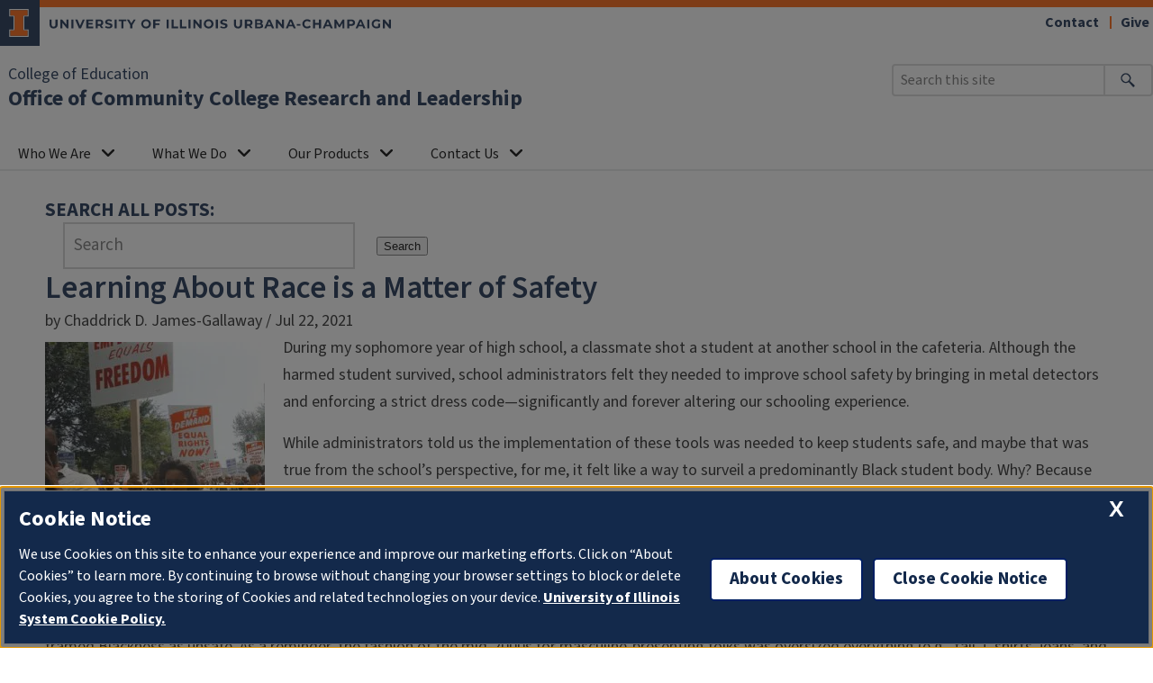

--- FILE ---
content_type: text/html; charset=utf-8
request_url: https://occrl.illinois.edu/our-products/voices-and-viewpoints-detail/current-topics/2021/07/22/learning-about-race-is-a-matter-of-safety
body_size: 14117
content:
 <!DOCTYPE html> <html lang="en"> <head> <meta charset="utf-8"> <meta http-equiv="Content-Type" content="text/html; charset=UTF-8"> <meta property="og:title" content="Learning About Race is a Matter of Safety" /><meta name="viewport" content="width=device-width, initial-scale=1"> <link rel="icon" href="https://cdn.brand.illinois.edu/favicon.ico"> <link rel="apple-touch-icon" href="https://cdn.brand.illinois.edu/touch-icon-40x40.png"> <link rel="apple-touch-icon" sizes="152x152" href="https://cdn.brand.illinois.edu/touch-icon-152x152.png"> <link rel="apple-touch-icon" sizes="167x167" href="https://cdn.brand.illinois.edu/touch-icon-167x167.png"> <link rel="apple-touch-icon" sizes="180x180" href="https://cdn.brand.illinois.edu/touch-icon-180x180.png"> <link rel="dns-prefetch" href="//cdn.toolkit.illinois.edu"> <link rel="dns-prefetch" href="//cdn.disability.illinois.edu"> <link rel="stylesheet" href="//cdn.toolkit.illinois.edu/3/toolkit.css"> <link href="/Theme/css/main25-shared.css?id=20251216" rel="stylesheet" type="text/css" /> <link href="/Theme/css/main21-education-legacy.css?id=20251216" rel="stylesheet" type="text/css" /> <link type="text/css" rel="stylesheet" href="https://cdn.toolkit.illinois.edu/2.16/toolkit.css"> <title>
	Office of Community College Research and Leadership - Voices and Viewpoints Detail | Office of Community College Research and Leadership | College of Education | Illinois
</title> <script src="https://cdn.disability.illinois.edu/skipto.min.js"></script> <script>var SkipToConfig = { 'settings': { 'skipTo': { colorTheme: 'illinois', displayOption: 'popup' } } };</script> <script type="module" src="//cdn.toolkit.illinois.edu/3/toolkit.js"></script> <script src="https://cdn.toolkit.illinois.edu/2.16/toolkit.js"></script> <script src="//onetrust.techservices.illinois.edu/scripttemplates/otSDKStub.js" type="text/javascript" charset="UTF-8" data-domain-script="26be7d61-2017-4ea7-8a8b-8f1704889763"></script> <script type="text/javascript">function OptanonWrapper() { }</script> <link href="/Frontend-Assembly/Telerik.Sitefinity.Frontend.Search/assets/dist/css/sf-search-box.min.css" rel="stylesheet" type="text/css" /> <script>window.addEventListener('DOMContentLoaded', () => { document.getElementById('search-button').addEventListener('click', processSearch); document.getElementById('search-text-input').addEventListener('keydown', function (e) { if (e.code == 'Enter') { return processSearch(); } }); }); function processSearch() { window.location.href = `/search-results?s=${encodeURIComponent(document.getElementById('search-text-input').value)}`; return false; }</script><style type="text/css" media="all">img {width: initial !important; }

.blog-img-content img { margin: 8px 20px 20px 0; float: left; }</style><meta property="og:title" content="Learning About Race is a Matter of Safety" /><meta property="og:type" content="article" /><meta property="og:url" content="https://occrl.illinois.edu/our-products/voices-and-viewpoints-detail/current-topics/2021/07/22/learning-about-race-is-a-matter-of-safety" /><meta property="og:site_name" content="Office of Community College Research and Leadership | College of Education" /><style type="text/css" media="all">ilw-spacer {
  clear: both;
  display: block;
}
.flex-column {
    --ilw-content--main-margin: 0;
}</style><style type="text/css" media="all">        nav.pagination {
            margin: 15px auto;
            max-width: var(--il-content-max-width);
}
           nav.pagination ul {
                margin: 0 1px -6px 0;
                padding: 0;
                list-style: none;
                display: flex;
                flex-direction: row;
                flex-wrap: wrap;
                justify-content: flex-start;
                align-items: center;
            }

            nav.pagination ul li {
                margin: 0 -1px 6px 0;
                padding: 0;
                list-style: none;
            }

            nav.pagination ul li.current, nav.pagination ul a, nav.pagination ul span.totals {
                font-size: 1rem;
                line-height: 1rem;
                display: block;
                padding: .5rem .75rem;
                border-width: 1px;
                border-style: solid;
            }

            nav.pagination ul span.totals {
                padding-right: 15px;
                border: none;
            }

            nav.pagination ul li.current {
                background-color: var(--il-blue);
                color: white;
                border-color: var(--il-blue);
            }

            nav.pagination ul a {
                font-weight: 500;
                text-decoration: none;
                color: var(--il-blue);
                border-color: var(--il-cloud-3)
            }

            nav.pagination ul a:hover, nav.pagination ul a:focus {
                background-color: #ececed;
                text-decoration: underline;
            }


.column {
    background: var(--il-gray-1);
    padding: 10px 30px 30px 40px;
}

.flex-column {
    height: initial !important;
}

.flex-row-full > div.flex-column {
    display: flex !important;
}

ul.blog-post-list .blog-post-list-item {
    clear: both;
    list-style: none;
}

ul.blog-post-list .blog-post-list-item img {
    width: 100px;
    float: left;
    margin-right: 20px;
    margin-bottom: 20px;
}

ul.pagination {
    clear: both;
    display: flex;
}

ul.pagination li {
    list-style: none;
    margin: 0;
    padding: 0 10px;
}

ul.pagination li.active {
    font-weight: 700;
    background: var(--il-gray-1);
    text-decoration: none;
}

ul.publication-results li img {
    width: 100px;
    margin-right: 20px;
    margin-bottom: 20px;
}</style><script async src="https://www.googletagmanager.com/gtag/js?id=G-6QXGPSQNBC"></script><script>window.dataLayer = window.dataLayer || []; function gtag() { dataLayer.push(arguments); } gtag('js', new Date()); gtag('config', 'G-6QXGPSQNBC', { 'cookie_domain': 'occrl.illinois.edu' });</script><meta name="Generator" content="Sitefinity 14.4.8146.0 DX" /><link rel="canonical" href="https://occrl.illinois.edu/our-products/voices-and-viewpoints-detail/current-topics/2021/07/22/learning-about-race-is-a-matter-of-safety" /></head> <body style="margin: 0;"> <script src="/ScriptResource.axd?d=ktXPS54N4JY6vbaCTPlT9aXVQYQnEjN6kVxzW5HnUyZLiU994eeHf5W0jHYGK1-dSYuviQ6w9p6xkfWX7XaJTFK7Pgocx_UKc6777rB_ODNOzxaHeF0PElQXyU-CycDg45fsT1OZLNUGS-eEw3eGEk85oLHVtd-VM2cTq5e93DEMnSRvhjhCxKebT7Vj6wjn0&amp;t=ffffffffaa59361e" type="text/javascript"></script><script src="/ScriptResource.axd?d=ePnjFy9PuY6CB3GWMX-b_-rxAleWhvaWl0AxMiE8E-3We9z2oL-c0i7R4xkzmz543pCl7XfqtBO3cB3Tlbo3OvDf6k39jOJAz00WIGxkiuycLPAPPgwy_M6XaRA-yEx43hxNXDBjT0k3te7u-Q2uTVp7O_QNgqOhNJ1VyJaPJCAlO4mu4_SU6Y9Q5GcsqNJ30&amp;t=ffffffffaa59361e" type="text/javascript"></script><script src="/ScriptResource.axd?d=Uf8BQcxRshYGUr_fjsqPCM4uonL7Aw58NaqpFVL8Lnorr4lo3gHXgmCl_6HMwPxrvJQCtoWSMKtjN16DLRAmhSvk8xT-N80F19PUFs7cBR-suk5Iw86ma7o2crVQ2ZVxaw2Q1xBQekoM5h_mqVE422G_c9AyoTaT60IJvjZffxK72HRtDtJMi7dBQIsIGNa_0&amp;t=ffffffffaa59361e" type="text/javascript"></script> <ilw-page class="ilw-font"> <ilw-header source="education" slot="header"> 
    <a slot="primary-unit" href="https://education.illinois.edu/">College of Education</a>
<a slot="site-name" href="/">Office of Community College Research and Leadership</a>
    <nav slot="links" aria-label="Utility">
        <ul>
                    <li><a href="https://occrl.illinois.edu/contact-us">Contact</a></li>
                    <li><a href="https://give.education.illinois.edu">Give</a></li>
        </ul>
    </nav>
    <div slot="search" role="search">
        <input type="search" name="search" aria-labelledby="search-button" id="search-text-input" placeholder="Search this site">
        <button id="search-button" aria-label="Submit Search"></button>
    </div>


 
<ilw-header-menu slot="navigation">
    <ul>
                <li>
                    <ilw-header-menu-section linked="true">
                        <a slot="link" href="/who-we-are" target="_self">Who We Are</a>
                        <ul>
                                <li>
                                    <a href="/who-we-are/mission" target="_self">Our Story</a>
                                </li>
                                <li>
                                    <a href="/who-we-are/staff" target="_self">Staff</a>
                                </li>
                                <li>
                                    <a href="/who-we-are/funding" target="_self">Funding</a>
                                </li>
                        </ul>
                    </ilw-header-menu-section>
                </li>
                <li>
                    <ilw-header-menu-section linked="true">
                        <a slot="link" href="/what-we-do" target="_self">What We Do</a>
                        <ul>
                                <li>
                                    <a href="/what-we-do/equity-driven-change" target="_self">Equity-Driven Change</a>
                                </li>
                                <li>
                                    <a href="/what-we-do/comprehensive-p-20-educational-pathways" target="_self">Comprehensive P-20 Educational Pathways </a>
                                </li>
                                <li>
                                    <a href="/what-we-do/transformative-leadership" target="_self">Transformative Leadership</a>
                                </li>
                                <li>
                                    <a href="/what-we-do/public-engagement" target="_self">Public Engagement </a>
                                </li>
                                <li>
                                    <a href="/docs/librariesprovider2/default-document-library/occrl-consulting-services-flyer3.pdf" target="_blank">OCCRL Consulting </a>
                                </li>
                                <li>
                                    <a href="/what-we-do/completed-projects" target="_self">Completed Projects</a>
                                </li>
                        </ul>
                    </ilw-header-menu-section>
                </li>
                <li>
                    <ilw-header-menu-section linked="true">
                        <a slot="link" href="/our-products" target="_self">Our Products</a>
                        <ul>
                                <li>
                                    <a href="/our-products/publications" target="_self">Publications</a>
                                </li>
                                <li>
                                    <a href="/our-products/events" target="_self">Events</a>
                                </li>
                                <li>
                                    <a href="/our-products/voices-and-viewpoints" target="_self">Voices and Viewpoints</a>
                                </li>
                                <li>
                                    <a href="/our-products/community-college-spotlight" target="_self">Community College Spotlight</a>
                                </li>
                                <li>
                                    <a href="/our-products/news" target="_self">UPDATE on Research and Leadership</a>
                                </li>
                                <li>
                                    <a href="/our-products/webinars" target="_blank">Videos and Webinars</a>
                                </li>
                                <li>
                                    <a href="/our-products/occrl-podcasts" target="_self">OCCRL Podcasts</a>
                                </li>
                                <li>
                                    <a href="/our-products/adult-learner-guidebook" target="_self">Adult Learner Guidebook</a>
                                </li>
                        </ul>
                    </ilw-header-menu-section>
                </li>
                <li>
                    <ilw-header-menu-section linked="true">
                        <a slot="link" href="/contact-us" target="_self">Contact Us</a>
                        <ul>
                                <li>
                                    <a href="/contact-us/contact-information" target="_self">Contact Information</a>
                                </li>
                                <li>
                                    <a href="/contact-us/join-our-mailing-list" target="_self">Join Our Mailing List</a>
                                </li>
                                <li>
                                    <a href="/contact-us/consulting-inquiries" target="_self">Consulting Inquiries</a>
                                </li>
                        </ul>
                    </ilw-header-menu-section>
                </li>
    </ul>
</ilw-header-menu> </ilw-header> <div class="il-formatted"> 
 
 
<div id="main_C047_Col00" class="sf_colsIn margin-1200-row" data-sf-element="Add children here" data-placeholder-label="Add children here">
<script type="text/javascript">
$( window ).on( "load", function() {
  $("p[data-sf-role='comments-read-substr-comment-header']").css("display", "none");
$("span[data-sf-role='comment-message'] > span").css("display", "block");
$("a[data-sf-role='comments-read-full-comment-button']").css("display", "none");
});

</script>



    <ilw-content width="page">
        <div >
            <div ><h5 class="occrl-blog">SEARCH ALL POSTS:</h5></div>
        </div>
    </ilw-content>




<div class="occrl-blog-search-box">
<input type="text" title="Search input" placeholder="Search" id="6871028d-694d-4e62-bfec-6e43898ad5e5" value="" />
<button type="button" id="d386914e-0d7e-4d99-b9ce-3c9aa17ad24a" >Search</button>
<input type="hidden" data-sf-role="resultsUrl" value="/our-products/voices-and-viewpoints-search-results" />
<input type="hidden" data-sf-role="indexCatalogue" value="occrl-blog-search-index" />
<input type="hidden" data-sf-role="disableSuggestions" value='false' />
<input type="hidden" data-sf-role="minSuggestionLength" value="3" />
<input type="hidden" data-sf-role="suggestionFields" value="Title,Content" />
<input type="hidden" data-sf-role="language" />
<input type="hidden" data-sf-role="siteId" value="8051fb29-6c35-4267-9513-dcabe4b3393e" />
<input type="hidden" data-sf-role="suggestionsRoute" value="/restapi/search/suggestions" />
<input type="hidden" data-sf-role="searchTextBoxId" value='#6871028d-694d-4e62-bfec-6e43898ad5e5' />
<input type="hidden" data-sf-role="searchButtonId" value='#d386914e-0d7e-4d99-b9ce-3c9aa17ad24a' />
<input type="hidden" data-sf-role="scoringSettings" value='' />
<input type="hidden" data-sf-role="SearchInAllSitesInTheIndex" value='' />
</div>




<div class="blog-single" >
    <section class="content news_detail">
        <div class="updates-title">
            <h2 class="blog-title" >Learning About Race is a Matter of Safety</h2>
        </div>

        <div class="detail-bold">
            <span class="blog-author">
                by
                Chaddrick D. James-Gallaway
                 / 
                Jul 22, 2021
            </span>
            
        </div>
        <div class="blog-img-content">
            <img src="https://occrl.illinois.edu/images/librariesprovider2/cscc/learning-about-race-is-a-matter-of-safety.webp?sfvrsn=bbcbd85d_1" />

            <div class="blog-content" ><p>During my sophomore year of high school, a classmate shot a student at another school in the cafeteria. Although the harmed student survived, school administrators felt they needed to improve school safety by bringing in metal detectors and enforcing a strict dress code—significantly and forever altering our schooling experience.</p><p>While administrators told us the implementation of these tools was needed to keep students safe, and maybe that was true from the school’s perspective, for me, it felt like a way to surveil a predominantly Black student body. Why? Because every day until graduation, we were subjected to the over-policing of our bodies and items each time we entered the building. Although they said the metal detectors were about safety, they never asked us if being searched made us feel safe.</p><p>While the metal detectors and body searches created a physically “safe” schooling environment, it was the way school administrators communicated these tools of “safety” in a way that attacked our clothes and our culture; their actions framed Blackness as unsafe. As a reminder, the fashion of the mid-2000s for masculine-presenting folks was oversized everything (e.g., tall-T-shirts, jeans, and hoodies). In many ways, such clothes embodied hip hop culture of the time—Black culture.</p><p>We were informed of these changes by administrators during a school assembly, which was not well received by some students. They told us that administrators would suspend students from school after a certain number of dress-code violations. Administrators centered these messages squarely on safety. However, when administrators told us they were changing the schools’ dress code, race was missing from the conversation. Instead, banners proclaiming “Dress for Success” started to appear on school walls. To many students, administrators’ explanations about why we could no longer wear hoodies in class and why boys had to tuck in their shirts seemed unrelated to safety. For me, it felt like an attack on our culture—on Black culture.</p><p>During an assembly, the critical nature of questions a friend and I posed about these changes landed us in the assistant principal’s office. There, he told us, “Hoodies hide students’ appearance; they make you look suspicious.” He went on to explain that our clothes “were not appropriate for school.” There we were, two Black boys with questions about a significant policy change affecting us. The person replying to us was a white man behind a computer screen, working hard to defend the school’s position. The assistant principal then played a movie file of a white male with a number of weapons hidden under his baggy clothes. This video served as the assistant principal’s rationale for the school’s change in dress code. Though my friend and I found the video hyperbolic, the assistant principal told us that the dress code was about safety—but whose safety was the school most concerned about?</p><p>The change in dress code led to random sweeps. Administrators, security guards, and paraprofessionals would enter classrooms, ask boys to stand, and inspect us. If our shirts dropped below our pockets, they would pull us from class, write us up, and after multiple infractions, suspend us. For me, these policies felt like heightened surveillance and a restriction of Black cultural expression. If the dress code was about safety, what purpose did the metal detectors serve? If the metal detectors, pat-downs, and book bag searches were for&nbsp;<em>our</em>&nbsp;safety, what purpose did the dress-code policy and random searches that led to suspensions serve?</p><p>Although, as a teenager, I could not articulate my issue with the dress-code policy, it was an early example of an inappropriate and misguided response that evaded race. We were Black kids being told by administrators in positions of power that the way we dressed was unprofessional, suspicious, and dangerous. Instead of critically discussing and taking a stand against gun violence, the school vilified our culture, the way we talked, walked, and dressed, suggesting that these factors rendered us the very threats to safety the school feared.</p><p>This past experience reminds me of current conversations regarding Black history and race in K-12 education. At present, teachers have access to a proliferation of materials they can use to teach about anti-Black racism in the U.S. (e.g., Nickelodeon’s Juneteenth Lesson Plan (King &amp; Vickery, N.D.),&nbsp;<a href="https://www.thecrownact.com/about" target="_blank" data-sf-ec-immutable="">The Crown Act</a>, and&nbsp;<a href="https://www.nytimes.com/interactive/2019/08/14/magazine/1619-america-slavery.html" target="_blank" data-sf-ec-immutable="">The 1619 Project</a>&nbsp;(Hannah-Jones et al., 2020 ). Unfortunately, the teaching of such materials has led some parents and politicians to erroneously blame critical race theory (CRT) as a convenient, misunderstood, and misconstrued culprit.</p><p>CRT, which began with identifying and interrogating white supremacist racism in the law (Matsuda et al., 1993) and then in education (Ladson-Billings &amp; Tate, 1995), did not receive its namesake until it fully materialized in the 1980s with scholars working to understand how the civil rights movement had failed to eliminate racism (Matsuda et al., 1993). This theory is reserved mainly for graduate and professional education, making it widely unavailable and/or inaccessible to K-12 classroom teachers. While CRT shoulders the blame, it appears the issue is more accurately framed as teaching truthfully and critically about U.S. history.</p><img src="/images/librariesprovider2/default-album/learning-about-race-is-a-matter-of-safety.jpg?Status=Master&amp;sfvrsn=95c834_1" alt="Black activists in front of the Washington Monument"><p>The non-revisionist history of the U.S. is intertwined with examples of white supremacist racism. These perspectives present the “Land of the Free” as a contradiction, especially when viewed through the lenses of historically marginalized people. For some, this history is too harsh to recognize, too painfully honest for their children to learn. For example, at a recent school-board hearing in Tennessee, community members proclaimed they did not want teachers to use the book&nbsp;<em>Ruby Bridges Goes to School</em>&nbsp;(Bridges, 2009). Written by the trailblazer herself, the book shares her encountering anti-Black racism as the first Black child to attend an all-white elementary school in New Orleans, Louisiana. At the Tennessee school board hearing, community members argued that teachers should not use words such as "injustice, unequal, inequality, protest, marching, segregation" in the classroom (Exum, 2021). At the school-board hearing, an individual named Bridges’ description of a "large crowd of angry white people who didn't want Black children in a white school" as not fairly depicting white protesters. Similar to claims about safety that my administrators used to justify their imposition of a misinformed dress code policy, these contemporary cautions uphold white feelings of guilt and shame as paramount to the emotional abuse inflicted on Black children in conversations that circumvent honest portrayals of, for example, enslavement or de jure segregation.</p><p>As her book shows, Ruby Bridges and many other Black folks within the U.S. faced racial harm due to white supremacy. Why does this fact make white supremacy an issue to openly discuss with K-12 students? Is it because white supremacy is still an issue in education? Is it because white supremacist racial oppression is the foundation on which the U.S was constructed? Is it because parents do not want younger generations to feel the weight of their forefathers’ and foremothers’ wrongs? Why is it that some are hyper-focusing on “controversial” subject matter and not the white supremacist conditions that made race a central topic in education in the first place? These rhetorical questions illuminate a pattern: prioritizing a sanitized version of history instead of focusing on systemic white supremacy within the U.S.</p><p>To address this enduring issue, states and districts should consider endorsing an emphasis on the history of Black people and anti-Blackness in the U.S., aligning such to state standards. This focus ensures that teachers prepare students to grapple with a complete picture of Black history, within U.S American history; it also helps students connect such historical atrocities that Black people experienced in the past to current events at local, regional, and national levels. For example, Illinois once had the most sundown towns in the U.S. (Loewen, 2018). A sundown town meant danger for Black folks, who had to be out of a given town when the sun went down or risk white supremacist violence. Whether for students in Chicago or Mount Vernon, Illinois, an informed and transparent view of history is necessary and should be available for students to develop a critical view of racism’s influential role. This approach is vital for understanding how racism operates in the past and may help students understand its function in their lived realities. It may also help students learn, for instance, why their town or city is still racially segregated in 2021.</p><p>For me, as a high school student searching for more meaningful replies to my questions about the new dress-code policy, more direct and honest conversations about race and racism would have satisfied much of my curiosity and made me hold my educators in higher esteem. It’s likely that today’s students may feel something similar. Many may be yearning for transparent discussions about the role of race in their schooling and curriculum. Unfortunately, numerous states such as Texas, Florida, Iowa, Oklahoma, Arizona, New Hampshire, and Idaho are failing to meet student needs, and fifteen others are considering taking similar actions (Ray &amp; Gibbons, 2021). Another concerning example lies in the Lone Star State, where the Texas senate recently passed a bill that no longer requires its K-12 students to learn about the Klu Klux Klan (a white supremacist terrorist group), Native American Indian history, Latinx/a/o history, the battle for women’s suffrage or the civil rights movement (Chute &amp; Médez, 2021). In these cases, whose safety is being protected?</p><p>Despite our current polarizing and volatile political climate, it’s not too late to find ways to support educators in doing the necessary work of teaching their students to develop critical perspectives on this nation and its history. For many families of color, Black ones in particular, supplementing this history has been crucial as one of the only ways to ensure their children learn more honest depictions of their nation’s past. My parents understood that learning about race in the U.S. was a matter of safety for my brother and me. My folks encouraged us to read books about Black historical figures. They also took us to the National Civil Rights Museum at the Lorraine Hotel in Memphis, Tennessee, where Dr. Martin Luther King, Jr., was assassinated. We took multiple trips to the Charles H. Wright Museum of African American History Museum in Detroit, Michigan. These exhibits introduced me to key parts of this history that has yet to be safe for Black Americans, including:</p><ul data-list="0" data-level="1"><li>Reconstructed models and images of the belly of ships in which enslavers forcibly stacked Black bodies in inhumane conditions</li><li>Written accounts of chattel slavery showing what it was like to be treated by white enslavers as less than livestock</li><li>Horrific images of mutilated Black bodies swinging from trees after being lynched by white supremacist mobs</li><li>Videos of white police officers utilizing batons, attack dogs, and water hoses on Black folks marching in Selma, Alabama, for civil and human rights</li></ul><p>As a child, I struggled to process the magnitude of what enslaved Africans and their Black American descendants endured to establish the U.S. However, over time and through such experiences, I learned that each day in the lives of these Black individuals was a day without safety. Planting seeds, my parents showed me Black history and passed down stories of my family’s encounters with anti-Blackness violence because they knew their children would encounter racial oppression—because learning about race is a matter of&nbsp;<em>our</em>&nbsp;safety. They wanted my brother and me to know that some spaces and places in this country were unsafe for us and for us to recognize when we were being mistreated based on the color of our skin. They wanted their children to know where Black people have come from, about the humanity in our fight to survive and thrive, and that the struggle for our safety has yet to fully materialize.</p><img src="/images/librariesprovider2/occrl/blog/learning-about-race-is-a-matter-of-safety9065d87a-553d-4e84-93b9-0db8d77c028c.jpg?Status=Master&amp;sfvrsn=dab03b1c_1" width="400" alt="A young girl looking at books on a bookshelf"><p>My reflections here raise questions about race as an issue of safety. But whose race threatens whose safety? I’ve come to accept that I deserved to engage more deeply with this question as a K-12 student, and I believe that today’s K-12 students are worthy of the same. When thinking about the truth of the matter, this&nbsp;<em></em>is about safety, and I think that if we were to center more on Black safety, answers to these kinds of questions might look very different than they do now.<em></em></p><p><em>Dr. James-Gallaway is an assistant professor in the Department of Educational Administration and Human Resource Development at Texas A&amp;M University.</em></p><p><span><strong>References</strong></span></p><p>Bridges, R. (2009).&nbsp;<em>Ruby Bridges goes to school: my true story</em>. Scholastic Inc.</p><p>Chute, N., &amp; Médez, M. (2021, July 20).&nbsp;<a href="https://www.statesman.com/story/news/education/2021/07/20/texas-kkk-senate-bill-3-critical-race-theory-texas-schools-racism/8027707002/" target="_blank" data-sf-ec-immutable=""><em>Did Texas lawmakers remove the classroom requirement to teach KKK as 'morally wrong'? Here's what we know</em></a><em>.</em>&nbsp;Statesman.</p><p>Exum, A. (2021, July 8).&nbsp;<em></em><a href="https://www.tennessean.com/story/news/local/williamson/2021/06/11/wit-wisdom-curriculum-williamson-county-schools-critical-race-theory-criticism/5192703001/" data-sf-ec-immutable="" data-sf-marked="" target="_blank"><em>Here's what to know about the debate over 'Wit &amp; Wisdom' curriculum in Williamson schools</em></a>. The Tennessean.</p><p>King, L., &amp; Vickery, A. E. (n.d.).&nbsp;<em></em><a href="https://drive.google.com/file/d/1AXgNaAwKb42L5qsQE8zWRU6fwV3SDtG0/view?fbclid=IwAR3Jdxwo8WFehDT2TSf_hu_zowlo4Ufz3CqdsvSXcJ10yuBPsSeKN9mjRrY" data-sf-ec-immutable="" data-sf-marked="" target="_blank"><em>Black History: Juneteenth</em></a>.</p><p>Hannah-Jones, N., In Elliott, M., Hughes, J., Silverstein, J., New York Times Company., &amp; Smithsonian Institution. (2019).&nbsp;<em>The 1619 project: New York Times magazine, August 18, 2019</em>.</p><p>Ladson-Billings, G., &amp; Tate, W. F. (1995). Toward a Critical Race Theory of education.&nbsp;<em>Teachers College Record</em>,&nbsp;<em>97</em>(1), 47–68. https://doi.org/10.1080/10282580701850413</p><p>Loewen, J. W. (2018).&nbsp;<em>Sundown Towns: a Hidden Dimension of American Racism</em>. The New Press.</p><p>Matsuda, M. J., III, L. C. R., Delgado, R., &amp; Crenshaw Kimberlé. (1993).&nbsp;<em>Words that wound critical race theory, assaultive speech, and the First Amendment</em>. Routledge, Taylor &amp; Francis Group.</p><span>Ray, R., &amp; Gibbons, A. (2021, July 14).&nbsp;</span><a href="https://www.brookings.edu/blog/fixgov/2021/07/02/why-are-states-banning-critical-race-theory/" data-sf-ec-immutable="" data-sf-marked="" target="_blank"><em>Why are states banning critical race theory?</em></a><span>&nbsp;Brookings.</span><p></p></div>
        </div>



        <div class="blog-comments">
            
        </div>
    </section>
</div>
</div> 
 </div> <ilw-back-to-top></ilw-back-to-top> <ilw-spacer height="75px"></ilw-spacer> <ilw-footer slot="footer" source="education"> 
    <a slot="primary-unit" href="https://education.illinois.edu/">College of Education</a>
<a slot="site-name" href="/">Office of Community College Research and Leadership</a>
<address slot="address">
        <div>2202 Kirk Drive, MC-672</div>
            <div>Champaign, IL 61820</div>
            <div>Phone: <a href="tel:217-244-9390">217-244-9390</a></div>
            <div>Email: <a href="mailto:occrl@illinois.edu">occrl@illinois.edu</a></div>
</address>
    <nav slot="social" aria-label="Social media">
        <ul>
    <li><a data-service="instagram" href="https://www.instagram.com/theoccrl/" aria-label="Instagram"></a></li>
    <li><a data-service="facebook" href="https://www.facebook.com/people/Office-of-Community-College-Research-and-Leadership/100092361213456/" aria-label="Facebook"></a></li>
    <li><a data-service="twitter" href="http://twitter.com/occrl" aria-label="Twitter/X"></a></li>
    <li><a data-service="youtube" href="https://www.youtube.com/channel/UCZSxVqb0Gx5j4kT3o_Lm7Mg" aria-label="Youtube"></a></li>
    <li><a data-service="linkedin" href="https://www.linkedin.com/company/office-of-community-college-research-and-leadership" aria-label="LinkedIn"></a></li>
</ul>
    </nav>
    <div>
        <div>
<h2>Chicago Office</h2>
<div>Illini Center</div>
<div>200 S. Wacker Drive, 19th Floor</div>
<div>MC-200</div>
<div>Chicago, IL 60606</div>
<div><a href="http://www.illinicenter.illinois.edu/" style="display: inline-block;">Illini Center Website</a></div>
</div>
    </div>
 </ilw-footer> </ilw-page> <aside> <script async="async" src="//enroll.illinois.edu/ping">/**/</script> <script async="async" src="//choose.illinois.edu/ping">/**/</script> </aside> <script src="/Frontend-Assembly/Telerik.Sitefinity.Frontend.Search/Mvc/Scripts/SearchBox/Search-box.min.js?v=MTQuNC44MTQ2LjA%3d" type="text/javascript"></script> </body> </html>